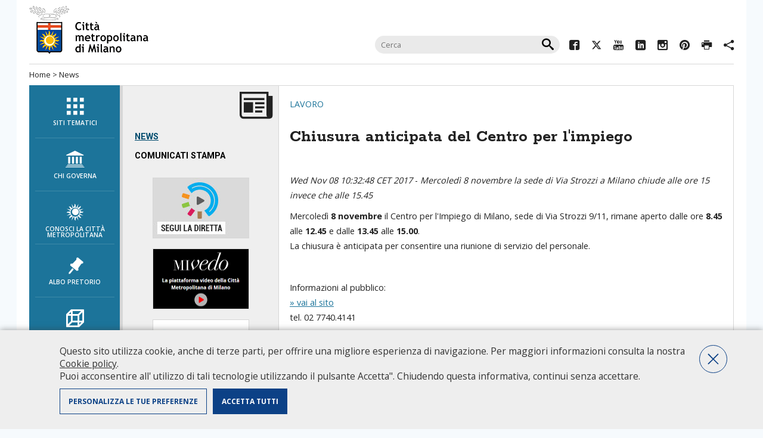

--- FILE ---
content_type: text/html;charset=UTF-8
request_url: https://cittametropolitana.mi.it/portale/news/Chiusura-anticipata-del-Centro-per-limpiego/
body_size: 5058
content:

<!DOCTYPE HTML>
<html lang="it">
<head>
<meta http-equiv="Content-Type" content="text/html; charset=utf-8">
<meta http-equiv="X-UA-Compatible" content="IE=edge" />
<meta name="google-site-verification" content="K17D8_oH-3WykfWFWCV_gW5PBLfgfqsEkOtMA9zvrhA" />
<meta name="google-site-verification" content="V2OVB1-alLu59N374xhsMfgyYm4eMVEq9XHTO6PIqh8" />
<title>News</title>
<meta property="og:title" content="News" />
<meta property="og:description" content="News" />
<meta property="og:type" content="company" />
<meta property="og:url" content="/portale/news/index.html" />
<meta property="og:image" content="https://www.cittametropolitana.mi.it/export/system/modules/it.commons.milano/resources/img/facebook.gif" />
<meta property="og:image:width" content="158" > 
<meta property="og:image:height" content="158" >
<meta property="og:site_name" content="Città Metropolitana di Milano" />
<meta name="twitter:card" content="summary"  />
<meta name="twitter:title"  content="News" />
<meta name="twitter:description" content="News" />
<meta name="twitter:site" content="@CittaMetroMi" />
<meta name="twitter:image" content="https://www.cittametropolitana.mi.it/export/system/modules/it.commons.milano/resources/img/facebook.gif" />
<meta name="viewport" content="width=device-width, initial-scale=1.0, maximum-scale=1.5" />
<meta name="description" content="News" />
<meta name="keywords" content="">

<link rel="stylesheet" href="/export/system/modules/it.commons.milano/resources/style/layout-newhead.css?v=1.39" type="text/css" media="screen" />
<link rel="stylesheet" href="/export/system/modules/it.commons.milano/resources/style/print.css" type="text/css" media="print" />
<link rel="stylesheet" href="/export/system/modules/it.commons.milano/resources/script/jquery.ui/jquery-ui.css" type="text/css" media="screen" />
<link rel="stylesheet" href="/export/system/modules/it.commons.milano/resources/ico_font/icomoon.css?v=1.12" />
<link rel="stylesheet" href="/export/system/modules/it.commons.milano/resources/script/jquery.owl-carousel/owl.carousel.min.css">
<link rel="stylesheet" href="/export/system/modules/it.commons.milano/resources/script/jquery.owl-carousel/owl.theme.default.min.css">
<link rel="stylesheet" href="/export/system/modules/it.commons.milano/resources/script/jquery.prettyPhoto/prettyPhoto.css" type="text/css" media="screen" />
<link rel="stylesheet" href="/export/system/modules/it.commons.milano/resources/script/AddCalEvent/AddCalEvent.css" type="text/css" media="screen" />
<link rel="stylesheet" href="/export/system/modules/it.commons.milano/resources/script/jquery.fancybox/jquery.fancybox.css" type="text/css" media="screen" />


<script src="/export/system/modules/it.commons.milano/resources/script/jquery/jquery.js"></script>
<script src="/export/system/modules/it.commons.milano/resources/script/jquery.blank/blank.js"></script>
<script src="/export/system/modules/it.commons.milano/resources/script/jquery.masonry/masonry2.min.js" ></script>
<script src="/export/system/modules/it.commons.milano/resources/script/jquery.masonry/jquery.imagesloaded.min.js"></script>
<script src="/export/system/modules/it.commons.milano/resources/script/jquery.hoverIntent/jquery.hoverIntent.js" ></script>
<script src="/export/system/modules/it.commons.milano/resources/script/modernizr.js" ></script>
<script src="/export/system/modules/it.commons.milano/resources/script/jquery.ui/jquery-ui.min.js"></script>
<script src="/export/system/modules/it.commons.milano/resources/script/jquery.swfobject/jquery.swfobject.js"></script>
<script src="/export/system/modules/it.commons.milano/resources/script/jquery.owl-carousel/owl.carousel.js"></script>
<script src="/export/system/modules/it.commons.milano/resources/script/jquery.prettyPhoto/jquery.prettyPhoto.js"></script>
<script src="/export/system/modules/it.commons.milano/resources/script/jquery.fancybox/jquery.fancybox.pack.js"></script>
<script src="/export/system/modules/it.commons.milano/resources/script/jquery.cookies/jquery.cookies.js"></script>
<script src="/export/system/modules/it.commons.milano/resources/script/AddCalEvent/AddCalEvent.js"></script>
<script src="/export/system/modules/it.commons.milano/resources/script/condivisi.js"></script>
<script src="/export/system/modules/it.mi.cittametropolitana.portale/resources/script/script.js"></script>


<!-- Meta Pixel Code -->
<script type="text/plain" class="cc-onconsent-marketing">
	!function(f,b,e,v,n,t,s)
	{if(f.fbq)return;n=f.fbq=function(){n.callMethod?
	n.callMethod.apply(n,arguments):n.queue.push(arguments)};
	if(!f._fbq)f._fbq=n;n.push=n;n.loaded=!0;n.version='2.0';
	n.queue=[];t=b.createElement(e);t.async=!0;
	t.src=v;s=b.getElementsByTagName(e)[0];
	s.parentNode.insertBefore(t,s)}(window, document,'script',
	'https://connect.facebook.net/en_US/fbevents.js');
	fbq('init', '812124571161939');
	fbq('track', 'PageView');
</script>
<noscript><img height="1" width="1" style="display:none" src="https://www.facebook.com/tr?id=812124571161939&ev=PageView&noscript=1"/></noscript>
<!-- End Meta Pixel Code -->



<script type="text/javascript" src="/export/system/modules/com.alkacon.bootstrap.basics/resources/bootstrap-paginator/bootstrap-paginator.min.js"></script>

<!--[if lt IE 10]>
    <script src="/export/system/modules/it.commons.milano/resources/script/multi_column/css3-multi-column.js"></script>
<![endif]-->
<!--[if lt IE 9]>
    <script src="/export/system/modules/it.commons.milano/resources/script/respond/respond.js"></script>
<![endif]-->
<!--[if lte IE 7]>
<link rel="stylesheet" href="/export/system/modules/it.commons.milano/resources/ico_font/ie7/ie7.css">
<script src="/export/system/modules/it.commons.milano/resources/script/jquery.masonry/masonry2.min.js"></script>
<![endif]-->

</head>

<body class="portale interna">

<script src="/export/system/modules/it.commons.milano/resources/script/analytics.js?v=3.02"></script>




<div id="page" class="center">

	<nav class="only-sr">
		<ul>
			<li><a accesskey="m" href="#navigazione">Salta al menù di navigazione principale</a></li>
			<li><a accesskey="i" href="#navigazioneinterna">Salta al menù di navigazione interna</a></li>
			<li><a accesskey="c" href="#contenuto">Salta al contenuto</a></li>
			<li><a accesskey="b" href="#banner">Salta all' area banner</a></li>
			<li><a accesskey="z" href="#footer">Salta al footer</a></li>
		</ul>
	</nav>

	<hr class="only-sr">
	
 
	
	<header>
		<div class="top-head">
			<div id="title">
				<a href="/portale/index.html"><img src="/export/system/modules/it.commons.milano/resources/img/logo_citta_milano.gif?v=1.0" alt="Città Metropolitana di Milano"></a>
				<span class="hide">Città metropolitana di Milano</span>
			</div><!-- fine title -->
			
        <form action="/search/" id="cercaNelSito">
                <fieldset>
                    <h3 class="hide">Cerca nel sito</h3>
                    <input type="text" name="q" value="" placeholder="Cerca" />
                    <input type="submit" class="icon-search" value="&#xe914;" name="cerca"  />
                </fieldset>
        </form>

			<div class="socials">
				<ul class="inline"> 
					





		
			
			
				 
				<li><a rel="external" href="https://www.facebook.com/Cittametropolitana.Milano/"><span class="icomoon icon-facebook2"></span><span class="hide">Facebook</span></a></li>
				
				
				
				
				
				
				
				
												
			
			
			
				
				 
				<li><a rel="external" href="https://twitter.com/CittaMetroMi"><span class="icomoon icon-twitter"></span><span class="hide">Twitter</span></a></li>
				
				
				
				
				
				
				
												
			
			
			
				
				
				 
				<li><a rel="external" href="https://youtube.com/@cittametropolitanadimilano "><span class="icomoon icon-youtube3"></span><span class="hide">YouTube</span></a></li>
				
				
				
				
				
				
												
			
			
			
				
				
				
				 
				<li><a rel="external" href="https://www.linkedin.com/company/citta-metropolitana-di-milano "><span class="icomoon icon-linkedin"></span><span class="hide">Linkedin</span></a></li>
				
				
				
				
				
												
			
			
			
				
				
				
				
				 
				<li><a rel="external" href="https://www.instagram.com/cittametropolitanamilano/ "><span class="icomoon icon-instagram"></span><span class="hide">Instagram</span></a></li>
				
				
				
				
												
			
			
			
				
				
				
				
				
				 
				<li><a rel="external" href="https://www.pinterest.com/CittaMetroMi/"><span class="icomoon icon-pinterest"></span><span class="hide">Pinterest</span></a></li>
				
				
				
												
			
			
			
				
				
				
				
				
				
				
				 
				<li><a href="javascript:window.print()"><span class="icomoon icon-printer"></span><span class="hide">Print</span></a></li>
				
												
			
			
			
				
				
				
				
				
				
				
				
				 
				<li><a href=""><span class="icomoon icon-share2"></span><span class="label">Condividi</span></a>
					<div id="condividi">
					
						   
		
		
		
							<div class="link-list-wrapper">
								<ul class="link-list">
									<li>
										<a target="_blank" class="list-item" href="https://facebook.com/sharer/sharer.php?u=https://cittametropolitana.mi.it/portale/news/index.html">
											<span class="icomoon icon-facebook2"></span>
											<span class="hide">Facebook</span>
										</a>
									</li>
									<li>
										<a target="_blank" class="list-item" href="https://twitter.com/intent/tweet/?text=Chiusura anticipata del Centro per l'impiego+https://cittametropolitana.mi.it/portale/news/index.html">
											<span class="icomoon icon-twitter"></span>
											<span class="hide">Twitter</span>
										</a>
									</li>
									<li>
										<a target="_blank" class="list-item" href="http://www.linkedin.com/shareArticle?mini=true&url=https://cittametropolitana.mi.it/portale/news/index.html&title=Chiusura anticipata del Centro per l'impiego&ro=false&source=https://cittametropolitana.mi.it">
											<span class="icomoon icon-linkedin"></span>
											<span class="hide">Linkedin</span>
										</a>
									</li>
									<li>
										<a class="list-item" href="whatsapp://send?text=https://cittametropolitana.mi.it/portale/news/index.html">
											<span class="icomoon icon-whatsapp"></span>
											<span class="hide">Whatsapp</span>
										</a>
									</li>
									<li>
										<a class="list-item" href="mailto:?subject=Chiusura anticipata del Centro per l'impiego&body=https://cittametropolitana.mi.it/portale/news/index.html">
											<span class="icomoon icon-pec"></span>
											<span class="hide">Mail</span>
										</a>
									</li>
								</ul>

						</div>
						   
						   
                    </div>
				</li>
												
			
			


				</ul>
			</div><!-- fine socials -->
		</div>
		<nav id="breadcrumbs">
			<a href="/portale/" accesskey="h">Home</a> &gt;
			


	
	



	
	
		
	



	
	
		
	
	

	
	
	
		
		<a href="/portale/news/">News</a>
		
	






	
		</nav>
	</header>
	
	
	
	
	
    <div id="maincontainer">
        <div id="colonnaNav">
            <div id="mainav" >
				<a id="navigazione" class="only-sr"></a>
								

<ul role="menu" >
 <li role="menuitem"><a  accesskey="1"  href="/portale/siti_tematici/index.html" title="Visita la pagina di riferimento"><span class="icomoom icon-siti_tematici"></span>Siti tematici</a></li>
 <li role="menuitem"><a  accesskey="2"  href="/portale/chi_governa/index.html" title="Visita la pagina di riferimento"><span class="icomoom icon-chi_governa"></span>chi governa</a></li>
 <li role="menuitem"><a  accesskey="3"  href="/portale/conosci_la_citta_metropolitana/index.html" title="Visita la pagina di riferimento"><span class="icomoom icon-la_citta"></span>Conosci la Città metropolitana</a></li>
 <li role="menuitem"><a  accesskey="4"  href="/portale/albo-pretorio/index.html" title="Visita la pagina di riferimento"><span class="icomoom icon-albo_pretorio"></span>Albo pretorio</a></li>
 <li role="menuitem"><a  accesskey="5"  href="/portale/amministrazione-trasparente/index.html" title="Visita la pagina di riferimento"><span class="icomoom icon-amministrazione"></span>Amministrazione trasparente</a></li>
 <li role="menuitem"><a  accesskey="6"  href="/portale/territorio/index.html" title="Visita la pagina di riferimento"><span class="icomoom icon-territorio"></span>Territorio e comuni</a></li>
 <li role="menuitem"><a  accesskey="7"  href="/portale/servizi-online/index.html" title="Visita la pagina di riferimento"><span class="icomoom icon-servizi_online"></span>Servizi online</a></li>
 <li role="menuitem"><a  accesskey="8"  href="/portale/URP/index.html" title="Visita la pagina di riferimento"><span class="icomoom icon-urp"></span>URP</a></li>
</ul>
				
            </div><!-- fine mainav -->
        </div><!-- fine colonnaNav -->      
        <div id="container">               
                
        

        	<div id="leftcol">
				<span class="icomoom topNav icon-news"></span>
            	<div id="nav">
					<a id="navigazioneinterna" class="only-sr"></a>
                	<nav>
						
<ul role="menu" >
   <li role="menuitem" class="active"><a  class="on"  href="/portale/news/index.html"  title="Visita la pagina di riferimento">News</a></li>
   <li role="menuitem"><a  href="/portale/news/comunicati/index.html"  title="Visita la pagina di riferimento">Comunicati Stampa</a></li>
</ul>

                    </nav>
       			</div>
				<!--
            	<div class="diretta">
                	<h3>Diretta</h3>
                	
                </div>
				-->
                <div class="banner">
					<a id="banner" class="only-sr"></a>
					<ul>
					

	 
		
	
	


	
	 
		
	




	
	
		
							
				<li><a href="https://ac107mp.streamcloud.it/embed/live/95527943-61ff-46b4-a501-a03bc76c647e" title="segui la diretta"><img src="/export/sites/default/portale/img/banner/banner_diretta_consiglio.jpg" alt="segui la diretta" /></a></li>
							
				<li><a href="/mivedo/" title="piattaforma video di Città metropolitana di Milano"><img src="/export/sites/default/portale/img/banner/banner-mivedo.png" alt="piattaforma video di Città metropolitana di Milano" /></a></li>
							
				<li><a href="/portale/podcast/index.html" title="Podcast "Ascoltami""><img src="/export/sites/default/portale/news/img/Banner-sito-ascoltami.jpg" alt="Podcast "Ascoltami"" /></a></li>
							
				<li><a href="https://www.youtube.com/channel/UCht1UlgtwK_2110a_OGtJcw" title="Canale Youtube di Città metropolitana di Milano"><img src="/export/sites/default/portale/news/img/banner_youtube.jpg_2109902839.jpg" alt="Canale Youtube di Città metropolitana di Milano" /></a></li>
							
				<li><a href="http://www.appuntamentimetropolitani.milano.it/home/home.php" title="Appuntamenti metropolitani"><img src="/export/sites/default/portale/img/banner/banner_appuntamentimetropolitani.png" alt="Appuntamenti metropolitani" /></a></li>
			
		
	


					</ul>
                </div>
            </div>

			<div id="centercol">
				<div class="content">
					<a id="contenuto" class="only-sr"></a>
					

					<div  id="centercontainer" ><div>
	<a class="parentLink" href="/portale/news/lavoro/index.html">Lavoro</a><h1 class="pagetitle">Chiusura anticipata del Centro per l'impiego</h1>
	<div class="text">
		<i>Wed Nov 08 10:32:48 CET 2017</i>			
		 - 
		<em>Mercoledì 8 novembre la sede di Via Strozzi a Milano chiude alle ore 15 invece che alle 15.45</em>
		<br/>
		
		<p>Mercoledì <strong>8 novembre</strong> il Centro per l'Impiego di Milano, sede di Via Strozzi 9/11, rimane aperto dalle ore <strong>8.45</strong> alle <strong>12.45</strong> e dalle <strong>13.45</strong> alle <strong>15.00</strong>. <br />La chiusura è anticipata per consentire una riunione di servizio del personale.</p>
<p> </p>
<p>Informazioni al pubblico:<br /><a title="Apri il link in una nuova finestra" href="http://www.afolmet.it/index.php/2017/11/08/chiusura-parziale-del-cpi-milano-data-8-novembre/" target="_blank">» vai al sito</a><br />tel. 02 7740.4141</p><br/>
		<br/>
        <div class="tag">
		
<div class="text tag">
Tag:
<a href="/portale/tags/index.html?tag=Centro_impiego/">Centro impiego</a>,
<a href="/portale/tags/index.html?tag=Lavoro/">Ricerca lavoro</a>,
</div>
</div>
		</div>
</div>	
</div>									



					

					<div class="clearfix">&nbsp;</div>
					<a href="javascript:history.back()" class="back">indietro</a>													
				</div>
            </div>
			

	
		
	
	

			<div id="topFooter">
				
            	<div class="trecol colUno">																
					<h4>Portale Istituzionale</h4>
<ul>
<li><a href="/portale/chi_governa/index.html" target="_blank" rel="noopener noreferrer">Chi governa</a></li>
<li><a href="/portale/conosci_la_citta_metropolitana/index.html">Conosci la Città metropolitana</a></li>
<li><a href="http://temi.cittametropolitana.milano.it/albopretoriool/new/index.asp" target="_blank" rel="noopener noreferrer">Albo pretorio on-line</a></li>
<li><a href="/portale/amministrazione-trasparente/index.html">Amministrazione trasparente</a></li>
<li><a href="/portale/territorio/index.html">Il territorio e i comuni</a></li>
<li><a href="/portale/servizi-online/index.html">Servizi online</a></li>
<li><a href="/portale/utilita/policy/" target="_blank" rel="noopener noreferrer">Privacy Policy</a></li>
<li><a title="Questo link si apre in un'altra finestra" href="/portale/intranet/intranet.html" target="_blank" rel="noopener noreferrer">Area riservata personale CMM</a></li>
<li><a href="http://intracloud.cittametropolitana.mi.it/intranet/" target="_blank" rel="noopener noreferrer">Intranet</a></li>
</ul>
                </div>
                <div class="trecol colDue">
					<h4>Siti tematici</h4>
<ul class="multicol">
<li><a href="/portale/siti_tematici/index_old.html">Tutti i siti</a></li>
</ul>
                </div>
                <div class="trecol colTre">
					<h4>Info</h4>
<p><a href="/portale/URP/conosci/index.html" target="_blank" rel="noopener noreferrer"><img src="/export/system/modules/it.commons.milano/resources/img/urp.gif" alt="URP - Ufficio Relazioni con il Pubblico" width="168" height="38" /></a></p>
<ul>
<li><span class="icomoon icon-phone">&nbsp;</span>Numero Verde: 800.88.33.11<br />- dal lunedì al giovedì: <br />&nbsp; 10.00-12.00 / 14.00-16.00<br />- venerdì: <br />&nbsp; 10.00-12.00</li>
<li><a href="/portale/URP/chiedilo-allurp/index.html" target="_blank" rel="noopener noreferrer">Chiedilo all'URP&nbsp;</a></li>
<li><span class="icomoon icon-pec">&nbsp;</span><a href="mailto:protocollo@pec.cittametropolitana.mi.it">Pec<br /></a></li>
<li><span class="icomoon icon-pec">&nbsp;</span><a href="mailto:protocollo@cittametropolitana.mi.it" target="_blank" rel="noopener noreferrer">Peo</a></li>
<li>Apertura al pubblico martedì e giovedì solo su appuntamento da richiedere tramite:<br />- <a href="/portale/URP/chiedilo-allurp/index.html" target="_blank" rel="noopener noreferrer">Chiedilo all'URP&nbsp;</a><a href="/portale/URP/chiedilo-allurp/index.html" target="_blank" rel="noopener noreferrer"><br /></a>- Numero Verde: 800.88.33.11</li>
</ul>
<ul>
<li><span class="icomoon icon-organigramma">&nbsp;</span><a href="/portale/URP/Organigramma/index.html">Consulta l'organigramma</a></li>
<li><span class="icomoon icon-accedi_atti">&nbsp;</span><a href="/portale/URP/Accedi_agli_atti/index.html">Accedi agli atti</a></li>
<li><span class="icomoon icon-guida">&nbsp;</span><a href="/portale/URP/Servizi/index.html">Guida pratica ai servizi e alla modulistica</a></li>
</ul>				
                </div>
				
               	<div class="clearfix">&nbsp;</div>
            </div><!-- fine topFooter -->            

        </div><!-- fine container -->
    </div><!-- fine maincontainer -->
    <footer>
		<a id="footer" class="only-sr"></a>
		Città metropolitana di Milano - Via Vivaio, 1 - 20122 Milano - centralino 02 7740.1 | 
<a href="mailto:protocollo@pec.cittametropolitana.mi.it">PEC - Posta Elettronica Certificata</a> |<a href="mailto:protocollo@cittametropolitana.mi.it">PEO - Posta Elettronica Ordinaria</a>| 
P.IVA 08911820960<br />
		<div class="footerLink">
			<a href="/portale/utilita/accessibilita.html">Accessibilità</a> |
			<a href="/portale/utilita/dichiarazione-di-accessibilita.html">Dichiarazione di accessibilità</a> |
			<a href="/portale/utilita/obiettivi_accessibilita.html">Obiettivi di accessibilità</a> |
			<a href="/portale/utilita/feedback.html">Valuta il sito</a> |
			<a href="/portale/utilita/policy/">Privacy Policy</a> |
			<a href="/portale/utilita/riconoscimenti.html">Riconoscimenti</a> |
			<a href="/portale/utilita/credits.html">Credits</a> |
			<a href="/portale/utilita/mappa/">Mappa sito</a> |
			<a href="/portale/utilita/intranet2.html">Area riservata personale CMM</a> |
			<a href="/portale/utilita/intranet.html">Intranet</a> |
			</div>
    </footer><!-- fine footer -->
</div><!-- fine page -->

</body>
</html>